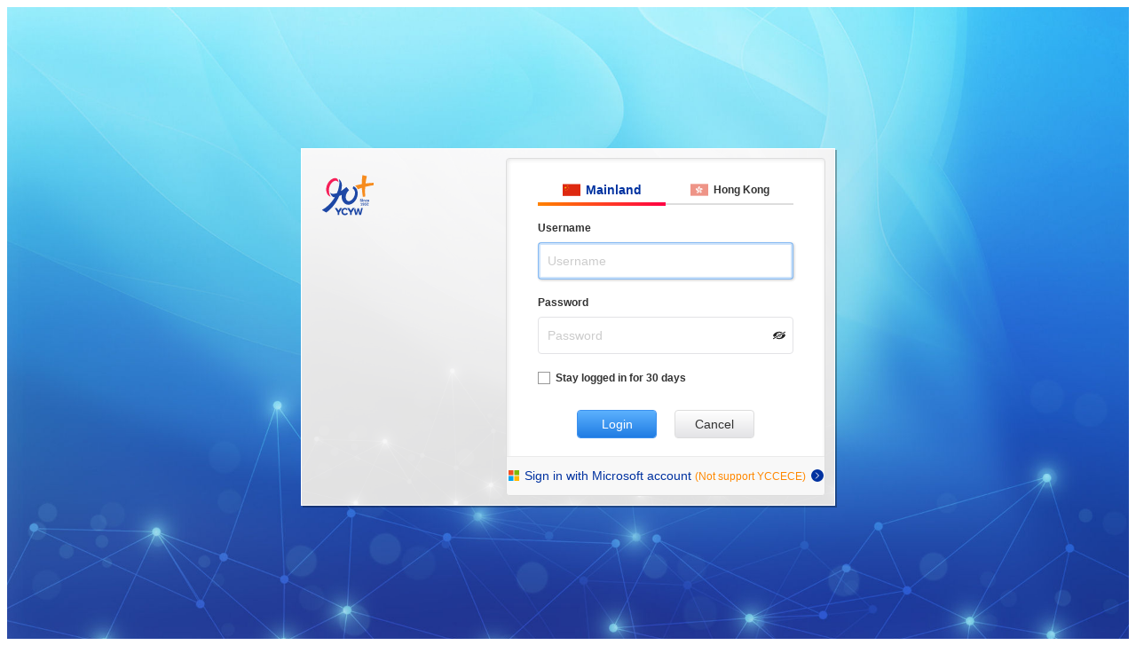

--- FILE ---
content_type: text/html; charset=utf-8
request_url: https://oidc.ycyw.com/Account/Login?ReturnUrl=%2Fconnect%2Fauthorize%2Fcallback%3Fclient_id%3DBot2%26redirect_uri%3Dhttps%253A%252F%252Fai.ycyw.com%252Fsignin-oidc%26response_type%3Dcode%26scope%3Dopenid%2520profile%26code_challenge%3D8brXZzJ9Kr2g8HW2ll2_Akfew7QYbRNzk165O4fVcPw%26code_challenge_method%3DS256%26response_mode%3Dform_post%26nonce%3D639043333905652941.bwHej8L%252FVkqGwcc%252FltELhw%253D%253D%26state%3DCfDJ8JSmakt7MrxJiOAZnhAnpIturKZbD0qZ7OHamumBWkVgeTLVrP66UTyk-xk9R8EuTms4b3BhHCtgGCXvl1pJY09uoyilH6DgVKAh-vvzv905mOHjD8WVwm5fAzTcsD-6SdCh0gfVPdrOgPLqB8UN0Isbj8sjsCTxZwUSopqUkzFzem_2baQdI23erGTlqlFgQ-XWMaw9-RpuYQJf7i1wAY9uh9Pjv8UhHa5V4wO9LrpoPcquMMOYHw3adunzUjg1chfj5wGOWIXmFLC_LAds-mOXG3SSqboiEnr1cKaEjSHaiK_CK5OxHhZBTWVqAZW1jw7vWoAv2S3JrYQBMdW4XvD_l8oCiq_c8o04VX4ZnRQ_moGMDefzFeH8dQmlk4zIUw%26x-client-SKU%3DID_NET8_0%26x-client-ver%3D7.1.2.0
body_size: 3136
content:

<!DOCTYPE html>
<html>
<head>
    <meta charset="utf-8" />
    <meta name="viewport" content="width=device-width, initial-scale=1, maximum-scale=1.0, viewport-fit=cover" />
    <meta http-equiv="X-UA-Compatible" content="IE=edge" />
    <meta name="applicable-device" content="pc,mobile">
    <title>Sign in</title>
    <link rel="stylesheet" href="/css/login.css?v=9E8Wl-gOVXT04jNt33nU9UjFZ6am1VSBJwvWYsmQQFY" />
</head>
<body class="general">
    <div class="page-wrap">
        <div class="login-page">
            <div class="lead">
                <div class="logo">
                    <img src='/Images/logo90.svg' />
                </div>
            </div>
            <div class="form-card-wrap">
                    <div class="card">
                        <div class="card-body">
                            <form id="login-form" action="" method="post">
                                <input type="hidden" id="LoginReturnUrl" name="ReturnUrl" value="/connect/authorize/callback?client_id=Bot2&amp;redirect_uri=https%3A%2F%2Fai.ycyw.com%2Fsignin-oidc&amp;response_type=code&amp;scope=openid%20profile&amp;code_challenge=8brXZzJ9Kr2g8HW2ll2_Akfew7QYbRNzk165O4fVcPw&amp;code_challenge_method=S256&amp;response_mode=form_post&amp;nonce=639043333905652941.bwHej8L%2FVkqGwcc%2FltELhw%3D%3D&amp;state=[base64]&amp;x-client-SKU=ID_NET8_0&amp;x-client-ver=7.1.2.0" />
                                <input type="hidden" data-val="true" data-val-required="The RequestId field is required." id="RequestId" name="RequestId" value="67ecce2f3c814b059395144d0b52ede4" />
                                    <div class="regions ">
                                            <div class="regions-item">
                                                <label>
                                                    <input type="radio" value="CN" id="regionCN" data-val="true" data-val-required="The Region field is required." name="Region" />
                                                    <span>
                                                        <span class="regions-icon"><img src="/Images/CN.svg" /></span>
                                                        <span class="regions-text">Mainland</span>
                                                    </span>
                                                </label>
                                            </div>
                                            <div class="regions-item">
                                                <label>
                                                    <input type="radio" value="HK" id="regionHK" name="Region" />
                                                    <span>
                                                        <span class="regions-icon"><img src="/Images/HK.svg" /></span>
                                                        <span class="regions-text">Hong Kong</span>
                                                    </span>
                                                </label>
                                            </div>
                                    </div>
                                <div class="form-group">
                                    <label for="UserName">Username</label>
                                    <div class="form-control">
                                        <input placeholder="Username" autofocus type="text" data-val="true" data-val-required="The UserName field is required." id="UserName" name="UserName" value="">
                                    </div>
                                </div>
                                <div class="form-group">
                                    <label for="Password">Password</label>
                                    <div class="form-control">
                                        <input type="password" placeholder="Password" autocomplete="off" data-val="true" data-val-required="The Password field is required." id="Password" name="Password">
                                        <button type="button" class="psw-reveal" id="togglePassword">
                                            <svg width="30" height="30">
                                                <use href="#Eye-close"></use>
                                            </svg>
                                        </button>
                                    </div>
                                </div>
                                
                                    <div class="form-group">
                                        <label style="display:none;">Login validity period</label>
                                        <div class="form-check">
                                            <label class="form-check-label">
                                                <input type="checkbox" name="RememberDuration" value="3" />
                                                <span data-content="1 Month">Stay logged in for 30 days</span>
                                            </label>
                                        </div>
                                    </div>
                                <div class="btn-bar">
                                    <button class="btn btn-primary _login" name="button" value="login">
                                        <div class="btn-icon icon-spin">
                                            <svg xmlns="http://www.w3.org/2000/svg" viewBox="0 0 200 200" width="128" height="128">
                                                <g fill="currentColor">
                                                <path d="m155,30c2.8,0,5,2.2,5,5s-2.2,5-5,5h0c-2.8,0-5-2.2-5-5s2.2-5,5-5Z"></path>
                                                <path d="m177.9,52.1c5.5,0,10,4.5,10,10s-4.5,10-10,10h0c-5.5,0-10-4.5-10-10s4.4-10,10-10Z" opacity=".85"></path>
                                                <path d="m185,93.2c8.3,0,15,6.7,15,15s-6.7,15-15,15h0c-8.3,0-15-6.7-15-15s6.7-15,15-15Z" opacity=".7"></path>
                                                <path d="m163.2,135c11,0,20,8.9,20,20s-8.9,20-20,20h0c-11,0-20-9-20-20s9-20,20-20Z" opacity=".55"></path>
                                                <path d="m110,160c11,0,20,8.9,20,20s-8.9,20-20,20h0c-11,0-20-9-20-20s9-20,20-20Z" opacity=".4"></path>
                                                <path opacity=".25" d="M47.4 130A25 25 0 1 0 47.4 180A25 25 0 1 0 47.4 130Z"></path>
                                                <path opacity=".1" d="M25 60A25 25 0 1 0 25 110A25 25 0 1 0 25 60Z"></path>
                                                <path opacity=".05" d="M80 0A30 30 0 1 0 80 60A30 30 0 1 0 80 0Z"></path>
                                                </g>
                                            </svg>
                                        </div>
                                        <span class="btn-text">Login</span>
                                    </button>
                                    <button class="btn" name="button" value="cancel">
                                        <span class="btn-text">Cancel</span>
                                     </button>
                                </div>
                            <input name="__RequestVerificationToken" type="hidden" value="CfDJ8FGZeI1KdCBCkTmkEm-lSXMlnfZIrAUoS1sSOjaxcuGLpERDv-mRR6mCPwQvX-m0xo3bse03vhRz-__qwRtLGSPjeNi-fRM9huMcNTmvt6sj_a74t1LYOnkfkduXn_-GHUxPZpQlqb_kTGYJAFkLf4s" /></form>
                        </div>
                    </div>
                    <div class="link-btn_wrap">
                            <form id="microsoft-form" method="get" action="/Account/Microsoft">
                                <input type="hidden" id="MicrosoftReturnUrl" name="ReturnUrl" value="/connect/authorize/callback?client_id=Bot2&amp;redirect_uri=https%3A%2F%2Fai.ycyw.com%2Fsignin-oidc&amp;response_type=code&amp;scope=openid%20profile&amp;code_challenge=8brXZzJ9Kr2g8HW2ll2_Akfew7QYbRNzk165O4fVcPw&amp;code_challenge_method=S256&amp;response_mode=form_post&amp;nonce=639043333905652941.bwHej8L%2FVkqGwcc%2FltELhw%3D%3D&amp;state=[base64]&amp;x-client-SKU=ID_NET8_0&amp;x-client-ver=7.1.2.0" />
                                <input type="hidden" id="MicrosoftRememberDuration" data-val="true" data-val-required="The RememberDuration field is required." name="RememberDuration" value="Session" />
                                <button type="submit" class="link-btn">
                                    <span class="img-icon">
                                        <svg id="ms-logo" data-name="Microsoft Logo" xmlns="http://www.w3.org/2000/svg" width="24" height="24" viewBox="0 0 24 24">
                                            <rect y="0" width="11" height="11" fill="#f25022" stroke-width="0" />
                                            <rect x="13" width="11" height="11" fill="#7fba00" stroke-width="0" />
                                            <rect y="13" width="11" height="11" fill="#00a4ef" stroke-width="0" />
                                            <rect x="13" y="13" width="11" height="11" fill="#ffb900" stroke-width="0" />
                                        </svg>
                                    </span>
                                    <span class="link-btn_text">
                                        <span>Sign in with Microsoft account</span>
                                        <span class="tips">(Not support YCCECE)</span>
                                    </span>
                                    
                                    <span class="link-btn_icon"></span>
                                </button>
                            </form>
                    </div>

            </div>
        </div>
    </div>
    <div class="icon-container">
        <svg xmlns="http://www.w3.org/2000/svg">
            <symbol id="Eye-open" viewBox="0 0 30 30" fill="currentColor">
                <path d="M15,6c-6.51,0-12.4,3.53-15,9,2.6,5.47,8.49,9,15,9s12.4-3.53,15-9c-2.6-5.47-8.49-9-15-9ZM15,21.5c-3.59,0-6.5-2.91-6.5-6.5s2.91-6.5,6.5-6.5,6.5,2.91,6.5,6.5-2.91,6.5-6.5,6.5Z" />
                <circle cx="15" cy="15" r="4" />
            </symbol>
            <symbol id="Eye-close" viewBox="0 0 30 30" fill="currentColor">
                <path d="M15,11c-1.97,0-3.59,1.42-3.93,3.29l5.33-3.03c-.44-.17-.91-.27-1.41-.27Z" />
                <path d="M15,19c1.97,0,3.59-1.42,3.93-3.29l-5.33,3.03c.44.17.91.27,1.41.27Z" />
                <path d="M8.5,15c0-3.59,2.91-6.5,6.5-6.5,1.48,0,2.84.5,3.93,1.33l3.7-2.1c-2.31-1.11-4.91-1.74-7.63-1.74C8.49,6,2.6,9.53,0,15c.71,1.48,1.66,2.82,2.8,3.99l5.74-3.26c-.03-.24-.04-.48-.04-.73Z" />
                <path d="M21.5,15c0,3.59-2.91,6.5-6.5,6.5-1.48,0-2.84-.5-3.93-1.33l-3.7,2.1c2.31,1.11,4.91,1.74,7.63,1.74,6.51,0,12.4-3.53,15-9-.71-1.48-1.66-2.82-2.8-3.99l-5.74,3.26c.03.24.04.48.04.73Z" />
                <path d="M29.88,6.56c-.27-.52-.88-.71-1.37-.43L.53,22c-.24.13-.41.36-.49.63-.08.27-.05.56.08.81.18.36.53.56.89.56.16,0,.33-.04.48-.13l27.97-15.87c.24-.13.41-.36.49-.63.08-.27.05-.56-.08-.81h0Z" />
            </symbol>
        </svg>
    </div>
    <script src="/js/login.js?v=6Bt9qyKyB2Zf9zCScr2F1WwXmRc1pcW94qJ8M3MTj34"></script>
</body>
</html>


--- FILE ---
content_type: text/css
request_url: https://oidc.ycyw.com/css/login.css?v=9E8Wl-gOVXT04jNt33nU9UjFZ6am1VSBJwvWYsmQQFY
body_size: 5154
content:
@charset "UTF-8";
/*, "Songti", "Songti SC", "Songti TC"*/
*:not(ul, ol, li) {
  margin: 0;
  padding: 0;
  box-sizing: border-box;
}

html, body {
  height: 100%;
}
html, html table, html input, html select, html button, html textarea, html pre, body, body table, body input, body select, body button, body textarea, body pre {
  font-family: "Open Sans", "Segoe UI", SegoeUI, "Helvetica Neue", "Helvetica", Tahoma, sans-serif, monospace, "Microsoft YaHei", "微软雅黑", "Noto Sans SC", SimHei, "黑体";
  font-size: 14px;
  line-height: 1.6em;
  color: #555;
}

img {
  border: 0;
}

/**** 清除 Input 默认样式 ****/
input:-webkit-autofill, input:-webkit-credentials-auto-fill-button, input:-webkit-credentials-autofill-button {
  -webkit-box-shadow: 0 0 0px 1000px white inset !important;
  display: none !important;
  visibility: hidden;
  pointer-events: none;
  position: absolute;
  right: 0;
}
input[type=date], input[type=time] {
  -webkit-appearance: textfield;
  -moz-appearance: textfield;
}

input, button, textarea {
  appearance: none;
  -moz-appearance: none;
  -webkit-appearance: none;
  outline: none;
}

::-webkit-input-placeholder {
  color: #ccc;
}
::-webkit-input-placeholder:focus {
  color: transparent;
}
::-webkit-input-placeholder:disabled {
  color: transparent;
}

::-moz-placeholder {
  color: #ccc;
}
::-moz-placeholder:focus {
  color: transparent;
}
::-moz-placeholder:disabled {
  color: transparent;
}

:-ms-input-placeholder {
  color: #ccc;
}
:-ms-input-placeholder:focus {
  color: transparent;
}
:-ms-input-placeholder:disabled {
  color: transparent;
}

::-ms-reveal {
  display: none;
}

input, button, select, textarea, a {
  outline: none;
}

input[type=radio] {
  vertical-align: -10% !important;
  margin: 0 5px 0 0;
  position: absolute;
  clip: rect(0, 0, 0, 0);
}
input[type=radio] + label, input[type=radio] + span {
  display: inline-block;
  margin-right: 15px;
  position: relative;
  padding-left: 20px;
}
input[type=radio] + label::before, input[type=radio] + span::before {
  content: "";
  display: inline-block;
  vertical-align: middle;
  width: 14px;
  height: 14px;
  border-radius: 50%;
  border: 1px #999 solid;
  background-color: #fff;
  box-sizing: border-box;
  position: absolute;
  left: 0;
  top: 0.4em;
}
input[type=radio]:checked + label::before, input[type=radio]:checked + span::before {
  background-color: #3f9bff;
  border-color: #3f9bff;
  background-clip: content-box;
  padding: 3px;
}
input[type=radio]:not(:disabled) + label:hover::before, input[type=radio]:not(:disabled) + span:hover::before {
  box-shadow: 0 0 6px #3f9bff;
  border-color: #3f9bff;
}

input[type=checkbox] {
  vertical-align: -10% !important;
  margin: 0 5px 0 0;
  position: absolute;
  clip: rect(0, 0, 0, 0);
}
input[type=checkbox] + label, input[type=checkbox] + span {
  display: inline-block;
  margin-right: 15px;
  position: relative;
  padding-left: 20px;
}
input[type=checkbox] + label::before, input[type=checkbox] + span::before {
  content: "";
  display: inline-block;
  vertical-align: middle;
  width: 14px;
  height: 14px;
  border-radius: 0;
  border: 1px #999 solid;
  background-color: #fff;
  box-sizing: border-box;
  position: absolute;
  left: 0;
  top: 0.4em;
}
input[type=checkbox]:checked + label::before, input[type=checkbox]:checked + span::before {
  background-color: #3f9bff;
  border-color: #3f9bff;
  background-clip: content-box;
  padding: 2px;
}
input[type=checkbox]:not(:disabled) + label:hover::before, input[type=checkbox]:not(:disabled) + span:hover::before {
  box-shadow: 0 0 6px #3f9bff;
  border-color: #3f9bff;
}

p input[type=checkbox] + label::before {
  top: 0.4em;
}

.btn {
  display: inline-flex;
  align-items: center;
  justify-content: center;
  gap: 8px;
  border: 1px solid #ddd;
  border-radius: var(--border-radius);
  box-sizing: border-box;
  padding: 0 1.5em;
  margin: 0 8px;
  height: 32px;
  line-height: 30px;
  min-width: 90px;
  vertical-align: middle;
  text-align: center;
  text-decoration: none;
  color: #333;
  white-space: nowrap;
  cursor: pointer;
  position: relative;
  transition: all 0.15s ease-in-out;
  background-color: #fff;
  background-clip: padding-box;
  background-image: linear-gradient(to bottom, #fff, #e3e3e6);
}
.btn .btn-icon {
  width: 16px;
  height: 16px;
}
.btn .btn-icon svg {
  display: block;
  width: 100%;
  height: 100%;
}
.btn .btn-icon.icon-spin {
  animation: icon-spin 2s infinite linear;
}
.btn:hover {
  color: #0032a0;
  border-color: #a6d0e5;
  background-image: linear-gradient(to bottom, #fff, #ecfaff);
}
.btn-primary, .btn-success, .btn-warn {
  color: #fff;
  border-width: 1px;
}
.btn-primary:hover, .btn-success:hover, .btn-warn:hover {
  color: #fff;
}
.btn-primary {
  border-color: #3b90ef;
  background-image: linear-gradient(to bottom, #5cb1fe, #1f7ce3);
}
.btn-primary:hover {
  border-color: #126ce7;
  background-image: linear-gradient(to bottom, #489de9, #106ed6);
}
.btn-success {
  border-color: #6dc329;
  background-image: linear-gradient(to bottom, #7ee230, #4aa603);
}
.btn-success:hover {
  background-image: linear-gradient(to bottom, #9be95e, #61AE24);
}
.btn-warn {
  border-color: #c61616;
  background-image: linear-gradient(to bottom, #ff5050, #bf0000);
}
.btn-warn:hover {
  border-color: #df0909;
  background-image: linear-gradient(to bottom, #ff8585, #df0909);
}
.btn input + label, .btn label > input + span {
  margin-right: 0;
}
.btn[disabled], .btn.disabled {
  opacity: 0.5;
  pointer-events: none;
}

@-webkit-keyframes icon-spin {
  0% {
    -webkit-transform: rotate(0deg);
    transform: rotate(0deg);
  }
  100% {
    -webkit-transform: rotate(359deg);
    transform: rotate(359deg);
  }
}
.margin-r0 input + label,
.margin-r0 label > input + span,
.margin-r0 input + label.margin-r0,
.margin-r0 label.margin-r0 > input + span {
  margin-right: 0;
}

input[type=hidden] + label {
  margin: 0;
  padding-left: 0;
}

td > label:last-child,
td > span:last-child > label:last-child {
  margin-right: 0;
}

.icon-container, #icon-container {
  position: absolute;
  width: 0;
  height: 0;
  left: -100%;
  top: -100%;
  display: none;
  pointer-events: none;
}

:root {
  --page-bg: url(/images/login-page-bg.jpg);
  --gmis-page-bg: url(/images/gmis/login-page-bg.jpg);
  --ai-page-bg: url(/images/ai/login-page-bg.jpg);
  --border-radius:4px;
}

.img-icon svg {
  display: block;
  width: 100%;
  height: 100%;
}

body[class*=gmis] .page-wrap .login-page .regions-icon img, body[class*=gmis] .page-wrap .login-page .lead .logo img, body[class*=gmis] .page-wrap .login-page .form-card-wrap .logo img, body[class=ai] .page-wrap .login-page .regions-icon img, body[class=ai] .page-wrap .login-page .lead .logo img, body[class=ai] .page-wrap .regions-icon img, body[class=general] .page-wrap .login-page .regions-icon img, body[class=general] .page-wrap .login-page .lead .logo img {
  display: block;
  width: auto;
  height: 100%;
}

.link-btn.disabled, .link-btn[disabled] {
  color: rgba(102, 102, 102, 0.6);
  cursor: default;
}
.link-btn.disabled .link-btn_icon, .link-btn[disabled] .link-btn_icon {
  background-color: rgba(102, 102, 102, 0.3) !important;
}
.link-btn.disabled .link-btn_icon_.left:after, .link-btn[disabled] .link-btn_icon_.left:after {
  transform: translate(-50%, -50%) !important;
}
.link-btn.disabled .link-btn_icon::before, .link-btn[disabled] .link-btn_icon::before {
  display: none;
}
.link-btn.disabled:hover .link-btn_icon::after, .link-btn[disabled]:hover .link-btn_icon::after {
  transform: translate(-50%, -50%);
}

body[class=general] .page-wrap {
  width: 100%;
  min-width: 1200px;
  height: 100%;
  min-height: 650px;
  position: relative;
  background-repeat: no-repeat;
  background-position: left;
  background-size: cover;
  background-image: var(--page-bg);
  display: flex;
  align-items: center;
  justify-content: center;
}
body[class=general] .page-wrap .login-page::after {
  background-image: var(--page-bg);
}
@media (min-width: 768px) and (max-width: 1024px) {
  body[class=general] .page-wrap {
    width: 100%;
    min-width: unset;
    height: 100%;
    min-height: unset;
    background-position: center;
    overflow: hidden;
  }
}
@media (max-width: 767px) {
  body[class=general] .page-wrap {
    width: 100%;
    min-width: unset;
    height: 100%;
    min-height: unset;
    background-position: center;
    display: block;
  }
}
body[class=general] .page-wrap .login-page {
  width: 600px;
  min-height: 400px;
  max-height: 600px;
  border: 1px #fff solid;
  box-shadow: 2px 2px 0 rgba(0, 0, 0, 0.3);
  display: flex;
  align-items: stretch;
  overflow: hidden;
  background-color: #fff;
  position: relative;
}
body[class=general] .page-wrap .login-page::after {
  content: "";
  position: absolute;
  top: 0;
  right: 0;
  bottom: 0;
  left: 0;
  background-color: #e3e3e6;
  background-position: left bottom;
  background-repeat: no-repeat;
  background-size: auto 100%;
  background-blend-mode: luminosity;
  opacity: 0.15;
}
@media (min-width: 768px) and (max-width: 1024px) {
  body[class=general] .page-wrap .login-page {
    width: 60%;
    height: auto;
    min-height: 500px;
    max-height: 750px;
    position: relative;
    left: unset;
    top: unset;
    right: unset;
    bottom: unset;
    margin: 0 auto;
    display: flex;
    flex-direction: column;
    background: #fff;
    overflow: hidden;
  }
}
@media (max-width: 767px) {
  body[class=general] .page-wrap .login-page {
    width: auto;
    height: auto;
    min-height: unset;
    max-height: unset;
    position: absolute;
    left: 15px;
    top: 20px;
    right: 15px;
    bottom: 20px;
    margin: 0;
    display: flex;
    flex-direction: column;
    border-radius: 6px;
    border: none;
    background: #fff;
    box-shadow: 1px 1px 0 rgba(0, 0, 0, 0.2);
    overflow: hidden;
  }
}
body[class=general] .page-wrap .login-page .lead {
  width: 180px;
  padding: 20px;
  position: relative;
  background-color: #fff;
}
body[class=general] .page-wrap .login-page .lead .logo {
  height: 64px;
}
@media (min-width: 768px) and (max-width: 1024px) {
  body[class=general] .page-wrap .login-page .lead {
    width: 100%;
    padding: 15px 20px;
  }
  body[class=general] .page-wrap .login-page .lead::after {
    background-size: cover;
    opacity: 0.05;
  }
  body[class=general] .page-wrap .login-page .lead .logo {
    height: 60px;
  }
}
@media (max-width: 767px) {
  body[class=general] .page-wrap .login-page .lead {
    width: 100%;
    padding: 10px 20px;
  }
  body[class=general] .page-wrap .login-page .lead::after {
    background-size: cover;
    opacity: 0.05;
  }
  body[class=general] .page-wrap .login-page .lead .logo {
    height: 46px;
  }
}
body[class=general] .page-wrap .login-page .form-card-wrap {
  flex: 1 0 0%;
  display: flex;
  flex-direction: column;
  position: relative;
  z-index: 100;
  background: #fff;
  margin: 10px;
  border: 1px #ddd solid;
  box-shadow: 1px 1px 5px rgba(0, 0, 0, 0.1) inset;
  border-radius: var(--border-radius);
}
body[class=general] .page-wrap .login-page .form-card-wrap .card {
  flex: 1 0 0%;
  padding: 20px 35px;
  overflow: auto;
}
body[class=general] .page-wrap .login-page .regions {
  display: flex;
  flex-wrap: wrap;
  margin-bottom: 15px;
}
body[class=general] .page-wrap .login-page .regions.disabled {
  pointer-events: none;
  display: none;
}
body[class=general] .page-wrap .login-page .regions.disabled input:not(:checked) + span > * {
  opacity: 0.5;
}
body[class=general] .page-wrap .login-page .regions-item {
  flex: 0 0 50%;
  background-color: #fff;
}
body[class=general] .page-wrap .login-page .regions-item label > input, body[class=general] .page-wrap .login-page .regions-item label > span::before {
  display: none !important;
}
body[class=general] .page-wrap .login-page .regions-item label > span {
  display: flex;
}
body[class=general] .page-wrap .login-page .regions-item label > input + span {
  height: 32px;
  box-sizing: border-box;
  padding: 0 10px;
  border-bottom: 2px #ddd solid;
  color: #333;
  font-weight: bold;
  cursor: pointer;
  margin: 0;
  display: flex;
  align-items: center;
  justify-content: center;
  position: relative;
}
body[class=general] .page-wrap .login-page .regions-item label > input + span:hover {
  color: #0032a0;
}
body[class=general] .page-wrap .login-page .regions-item label > input:checked + span {
  font-size: 1.2em;
  color: #0032a0;
}
body[class=general] .page-wrap .login-page .regions-item label > input:checked + span::after {
  content: "";
  position: absolute;
  height: 4px;
  left: 0;
  right: 0;
  bottom: -3px;
  background-image: linear-gradient(to right, #ff8200, #ff0044);
}
body[class=general] .page-wrap .login-page .regions-item label > input:checked + span .regions-icon {
  opacity: 1;
}
body[class=general] .page-wrap .login-page .regions-item:last-child {
  margin-inline-end: 0;
}
body[class=general] .page-wrap .login-page .regions-icon {
  height: 20px;
  margin-right: 6px;
  opacity: 0.5;
}
body[class=general] .page-wrap .login-page .regions-text {
  font-size: 0.85em;
}

body[class=ai] .page-wrap {
  width: 100%;
  min-width: 1200px;
  height: 100%;
  min-height: 650px;
  position: relative;
  background-repeat: no-repeat;
  background-position: left;
  background-size: cover;
  background-image: var(--ai-page-bg);
  display: flex;
  align-items: center;
  justify-content: center;
}
body[class=ai] .page-wrap .login-page::after {
  background-image: var(--ai-page-bg);
}
@media (min-width: 768px) and (max-width: 1024px) {
  body[class=ai] .page-wrap {
    width: 100%;
    min-width: unset;
    height: 100%;
    min-height: unset;
    background-position: center;
    overflow: hidden;
  }
}
@media (max-width: 767px) {
  body[class=ai] .page-wrap {
    width: 100%;
    min-width: unset;
    height: 100%;
    min-height: unset;
    background-position: center;
    display: block;
  }
}
body[class=ai] .page-wrap .regions {
  display: flex;
  flex-wrap: wrap;
  margin-bottom: 15px;
}
body[class=ai] .page-wrap .regions.disabled {
  pointer-events: none;
  display: none;
}
body[class=ai] .page-wrap .regions.disabled input:not(:checked) + span > * {
  opacity: 0.5;
}
body[class=ai] .page-wrap .regions-item {
  flex: 0 0 50%;
  background-color: #fff;
}
body[class=ai] .page-wrap .regions-item label > input, body[class=ai] .page-wrap .regions-item label > span::before {
  display: none !important;
}
body[class=ai] .page-wrap .regions-item label > span {
  display: flex;
}
body[class=ai] .page-wrap .regions-item label > input + span {
  height: 32px;
  box-sizing: border-box;
  padding: 0 10px;
  border-bottom: 2px #ddd solid;
  color: #333;
  font-weight: bold;
  cursor: pointer;
  margin: 0;
  display: flex;
  align-items: center;
  justify-content: center;
  position: relative;
}
body[class=ai] .page-wrap .regions-item label > input + span:hover {
  color: #0032a0;
}
body[class=ai] .page-wrap .regions-item label > input:checked + span {
  font-size: 1.2em;
  color: #0032a0;
}
body[class=ai] .page-wrap .regions-item label > input:checked + span::after {
  content: "";
  position: absolute;
  height: 4px;
  left: 0;
  right: 0;
  bottom: -3px;
  background-image: linear-gradient(to right, #ff8200, #ff0044);
}
body[class=ai] .page-wrap .regions-item label > input:checked + span .regions-icon {
  opacity: 1;
}
body[class=ai] .page-wrap .regions-item:last-child {
  margin-inline-end: 0;
}
body[class=ai] .page-wrap .regions-icon {
  height: 20px;
  margin-right: 6px;
  opacity: 0.5;
}
body[class=ai] .page-wrap .regions-text {
  font-size: 0.85em;
}
body[class=ai] .page-wrap .login-page {
  width: 600px;
  min-height: 400px;
  max-height: 600px;
  border: 1px #fff solid;
  box-shadow: 2px 2px 0 rgba(0, 0, 0, 0.3);
  display: flex;
  align-items: stretch;
  overflow: hidden;
  background-color: #fff;
  position: relative;
}
body[class=ai] .page-wrap .login-page::after {
  content: "";
  position: absolute;
  top: 0;
  right: 0;
  bottom: 0;
  left: 0;
  background-color: #e3e3e6;
  background-position: left bottom;
  background-repeat: no-repeat;
  background-size: auto 100%;
  background-blend-mode: luminosity;
  opacity: 0.15;
}
@media (min-width: 768px) and (max-width: 1024px) {
  body[class=ai] .page-wrap .login-page {
    width: 60%;
    height: auto;
    min-height: 500px;
    max-height: 750px;
    position: relative;
    left: unset;
    top: unset;
    right: unset;
    bottom: unset;
    margin: 0 auto;
    display: flex;
    flex-direction: column;
    background: #fff;
    overflow: hidden;
  }
}
@media (max-width: 767px) {
  body[class=ai] .page-wrap .login-page {
    width: auto;
    height: auto;
    min-height: unset;
    max-height: unset;
    position: absolute;
    left: 15px;
    top: 20px;
    right: 15px;
    bottom: 20px;
    margin: 0;
    display: flex;
    flex-direction: column;
    border-radius: 6px;
    border: none;
    background: #fff;
    box-shadow: 1px 1px 0 rgba(0, 0, 0, 0.2);
    overflow: hidden;
  }
}
body[class=ai] .page-wrap .login-page .lead {
  width: 180px;
  padding: 20px;
  position: relative;
  background-color: #fff;
}
body[class=ai] .page-wrap .login-page .lead .logo {
  height: 64px;
}
@media (min-width: 768px) and (max-width: 1024px) {
  body[class=ai] .page-wrap .login-page .lead {
    width: 100%;
    padding: 15px 20px;
  }
  body[class=ai] .page-wrap .login-page .lead::after {
    background-size: cover;
    opacity: 0.05;
  }
  body[class=ai] .page-wrap .login-page .lead .logo {
    height: 60px;
  }
}
@media (max-width: 767px) {
  body[class=ai] .page-wrap .login-page .lead {
    width: 100%;
    padding: 10px 20px;
  }
  body[class=ai] .page-wrap .login-page .lead::after {
    background-size: cover;
    opacity: 0.05;
  }
  body[class=ai] .page-wrap .login-page .lead .logo {
    height: 46px;
  }
}
body[class=ai] .page-wrap .login-page .form-card-wrap {
  flex: 1 0 0%;
  display: flex;
  flex-direction: column;
  position: relative;
  z-index: 100;
  background: #fff;
  margin: 10px;
  border: 1px #ddd solid;
  box-shadow: 1px 1px 5px rgba(0, 0, 0, 0.1) inset;
  border-radius: var(--border-radius);
}
body[class=ai] .page-wrap .login-page .form-card-wrap .card {
  flex: 1 0 0%;
  padding: 20px 35px;
  overflow: auto;
}
body[class=ai] .page-wrap .login-page .regions {
  display: flex;
  flex-wrap: wrap;
  margin-bottom: 15px;
}
body[class=ai] .page-wrap .login-page .regions.disabled {
  pointer-events: none;
  display: none;
}
body[class=ai] .page-wrap .login-page .regions.disabled input:not(:checked) + span > * {
  opacity: 0.5;
}
body[class=ai] .page-wrap .login-page .regions-item {
  flex: 0 0 50%;
  background-color: #fff;
}
body[class=ai] .page-wrap .login-page .regions-item label > input, body[class=ai] .page-wrap .login-page .regions-item label > span::before {
  display: none !important;
}
body[class=ai] .page-wrap .login-page .regions-item label > span {
  display: flex;
}
body[class=ai] .page-wrap .login-page .regions-item label > input + span {
  height: 32px;
  box-sizing: border-box;
  padding: 0 10px;
  border-bottom: 2px #ddd solid;
  color: #333;
  font-weight: bold;
  cursor: pointer;
  margin: 0;
  display: flex;
  align-items: center;
  justify-content: center;
  position: relative;
}
body[class=ai] .page-wrap .login-page .regions-item label > input + span:hover {
  color: #0032a0;
}
body[class=ai] .page-wrap .login-page .regions-item label > input:checked + span {
  font-size: 1.2em;
  color: #0032a0;
}
body[class=ai] .page-wrap .login-page .regions-item label > input:checked + span::after {
  content: "";
  position: absolute;
  height: 4px;
  left: 0;
  right: 0;
  bottom: -3px;
  background-image: linear-gradient(to right, #ff8200, #ff0044);
}
body[class=ai] .page-wrap .login-page .regions-item label > input:checked + span .regions-icon {
  opacity: 1;
}
body[class=ai] .page-wrap .login-page .regions-item:last-child {
  margin-inline-end: 0;
}
body[class=ai] .page-wrap .login-page .regions-icon {
  height: 20px;
  margin-right: 6px;
  opacity: 0.5;
}
body[class=ai] .page-wrap .login-page .regions-text {
  font-size: 0.85em;
}

body[class*=gmis] .page-wrap {
  width: 100%;
  min-width: 1200px;
  height: 100%;
  min-height: 650px;
  position: relative;
  background-repeat: no-repeat;
  background-position: left;
  background-size: cover;
  background-image: var(--gmis-page-bg);
  display: flex;
  align-items: center;
  justify-content: center;
  background-position: right;
}
body[class*=gmis] .page-wrap .login-page::after {
  background-image: var(--gmis-page-bg);
}
@media (min-width: 768px) and (max-width: 1024px) {
  body[class*=gmis] .page-wrap {
    width: 100%;
    min-width: unset;
    height: 100%;
    min-height: unset;
    background-position: center;
    overflow: hidden;
  }
}
@media (max-width: 767px) {
  body[class*=gmis] .page-wrap {
    width: 100%;
    min-width: unset;
    height: 100%;
    min-height: unset;
    background-position: center;
    display: block;
  }
}
@media (min-width: 1024px) and (orientation: landscape) {
  body[class*=gmis] .page-wrap {
    justify-content: flex-start;
  }
}
@media (min-width: 768px) and (max-width: 1024px) {
  body[class*=gmis] .page-wrap {
    background-position: right bottom;
  }
}
@media (max-width: 767px) {
  body[class*=gmis] .page-wrap {
    background-position: right bottom;
  }
}
body[class*=gmis] .page-wrap .login-page {
  width: auto;
  min-width: 400px;
  max-width: unset;
  height: 100%;
  padding: 30px;
  min-height: unset;
  max-height: unset;
  aspect-ratio: 8/9;
  border: none;
  box-shadow: none;
  display: flex;
  flex-direction: column;
  justify-content: center;
  align-items: center;
  overflow: hidden;
  background-color: transparent;
  background-image: url(/Images/form-bg.png);
  background-position: right 0;
  background-repeat: no-repeat;
  background-size: auto 100%;
  position: relative;
}
body[class*=gmis] .page-wrap .login-page::after {
  content: "";
  position: absolute;
  width: calc(100% - 80px);
  height: 40px;
  left: 0;
  bottom: 30px;
  background-image: url(../images/school-logo_72x72_ycyw-90.svg);
  background-position: center;
  background-repeat: no-repeat;
  background-size: auto 100%;
}
body[class*=gmis] .page-wrap .login-page .lead, body[class*=gmis] .page-wrap .login-page .form-card-wrap {
  width: 80%;
  max-width: 400px;
  min-width: 280px;
  margin-right: 80px;
}
body[class*=gmis] .page-wrap .login-page .lead .logo, body[class*=gmis] .page-wrap .login-page .form-card-wrap .logo {
  height: 32px;
}
body[class*=gmis] .page-wrap .login-page .lead {
  margin-bottom: 40px;
}
@media (min-width: 768px) and (max-width: 1024px) {
  body[class*=gmis] .page-wrap .login-page {
    width: 100%;
    padding: 0;
    background-image: none;
    background-color: rgba(255, 255, 255, 0.9);
  }
  body[class*=gmis] .page-wrap .login-page .lead, body[class*=gmis] .page-wrap .login-page .form-card-wrap {
    width: 100%;
    max-width: 400px;
    margin-right: 0;
  }
}
@media (max-width: 767px) {
  body[class*=gmis] .page-wrap .login-page {
    background-image: none;
    background-color: rgba(255, 255, 255, 0.9);
    width: 100%;
    min-width: unset;
    height: 100%;
    min-height: unset;
    background-position: center;
  }
  body[class*=gmis] .page-wrap .login-page::after {
    width: 100%;
    background-size: 60% auto;
  }
  body[class*=gmis] .page-wrap .login-page .lead, body[class*=gmis] .page-wrap .login-page .form-card-wrap {
    width: 100%;
    max-width: 300px;
    margin-right: 0;
  }
}
body[class*=gmis] .page-wrap .login-page .regions {
  display: flex;
  flex-wrap: wrap;
  margin-bottom: 15px;
}
body[class*=gmis] .page-wrap .login-page .regions.disabled {
  pointer-events: none;
  display: none;
}
body[class*=gmis] .page-wrap .login-page .regions.disabled input:not(:checked) + span > * {
  opacity: 0.5;
}
body[class*=gmis] .page-wrap .login-page .regions-item {
  flex: 0 0 50%;
  background-color: #fff;
}
body[class*=gmis] .page-wrap .login-page .regions-item label > input, body[class*=gmis] .page-wrap .login-page .regions-item label > span::before {
  display: none !important;
}
body[class*=gmis] .page-wrap .login-page .regions-item label > span {
  display: flex;
}
body[class*=gmis] .page-wrap .login-page .regions-item label > input + span {
  height: 32px;
  box-sizing: border-box;
  padding: 0 10px;
  border-bottom: 2px #ddd solid;
  color: #333;
  font-weight: bold;
  cursor: pointer;
  margin: 0;
  display: flex;
  align-items: center;
  justify-content: center;
  position: relative;
}
body[class*=gmis] .page-wrap .login-page .regions-item label > input + span:hover {
  color: #0032a0;
}
body[class*=gmis] .page-wrap .login-page .regions-item label > input:checked + span {
  font-size: 1.2em;
  color: #0032a0;
}
body[class*=gmis] .page-wrap .login-page .regions-item label > input:checked + span::after {
  content: "";
  position: absolute;
  height: 4px;
  left: 0;
  right: 0;
  bottom: -3px;
  background-image: linear-gradient(to right, #ff8200, #ff0044);
}
body[class*=gmis] .page-wrap .login-page .regions-item label > input:checked + span .regions-icon {
  opacity: 1;
}
body[class*=gmis] .page-wrap .login-page .regions-item:last-child {
  margin-inline-end: 0;
}
body[class*=gmis] .page-wrap .login-page .regions-icon {
  height: 20px;
  margin-right: 6px;
  opacity: 0.5;
}
body[class*=gmis] .page-wrap .login-page .regions-text {
  font-size: 0.85em;
}
@media (min-width: 1024px) and (orientation: landscape) {
  body[class*=gmis] .page-wrap .login-page {
    flex: 1 0 0%;
    min-width: 700px;
    max-width: 46%;
  }
}
body[class*=gmis] .page-wrap .login-page .regions {
  gap: 20px;
}
body[class*=gmis] .page-wrap .login-page .regions-item {
  flex: calc(50% - 10px);
  background-color: transparent;
}
body[class*=gmis] .page-wrap .login-page .regions-item label {
  display: block;
}
body[class*=gmis] .page-wrap .login-page .regions-item label > input + span {
  background-color: #fff;
  border: 1px #ddd solid;
  border-radius: var(--border-radius);
}
body[class*=gmis] .page-wrap .login-page .regions-item label > input + span::after {
  display: none;
}
body[class*=gmis] .page-wrap .login-page .regions-item label > input:checked + span {
  border-color: rgba(14, 118, 231, 0.5);
  outline: 2px rgba(14, 118, 231, 0.2) solid;
  outline-offset: -3px;
  box-shadow: 1px 1px 3px rgba(0, 0, 0, 0.2);
}
body[class*=gmis] .page-wrap .login-page .link-btn_wrap {
  background: none;
  border: none;
  margin-top: 30px;
}

body[class=gmishk] .page-wrap {
  background-image: url("../images/gmis/login-page-bg_hk.jpg");
  background-position: left;
}
@media (min-width: 768px) and (max-width: 1024px) {
  body[class=gmishk] .page-wrap {
    background-position: 80% bottom;
  }
}
@media (max-width: 767px) {
  body[class=gmishk] .page-wrap {
    background-position: 80% bottom;
  }
}

.form-group {
  display: flex;
  flex-direction: column;
  margin-bottom: 15px;
  position: relative;
}
.form-group > .form-control {
  height: 40px;
  background-color: #fff;
  border: 1px #e3e3e6 solid;
  border-radius: var(--border-radius);
  padding: 0;
  position: relative;
  transition: all 0.15s ease;
  /*&.form-check {
      @extend %form-check;
  }*/
}
.form-group > .form-control:focus-within {
  border-color: rgba(14, 118, 231, 0.5);
  outline: 2px rgba(14, 118, 231, 0.2) solid;
  outline-offset: -3px;
  box-shadow: 1px 1px 3px rgba(0, 0, 0, 0.2);
}
.form-group > .form-control > label {
  display: block;
  height: 100%;
  margin: 0;
  font-weight: normal;
}
.form-group > .form-control input {
  width: 100%;
  height: 100%;
  border: none;
  border-radius: var(--border-radius);
  background: none;
  color: #0032a0;
  padding: 0 10px;
}
.form-group label {
  font-size: 0.85em;
  color: #333;
  margin-bottom: 5px;
  font-weight: bold;
}
.form-group .form-check-label {
  font-size: 0.85em;
}
.form-group + .btn-bar {
  margin-top: 25px;
}

.psw-reveal {
  position: absolute;
  height: 100%;
  border: none;
  background: none;
  color: #252525;
  top: 0;
  right: 0;
  padding: 0 8px;
}
.psw-reveal svg {
  display: block;
  width: 14px;
  height: 14px;
}
.psw-reveal svg use[href="#Eye-open"] {
  color: #f04;
}

.btn-bar {
  text-align: center;
}

.alert {
  /*min-height: 30px;*/
  padding: 4px 10px;
  margin: 15px 0;
  border: 1px solid transparent;
  border-radius: var(--border-radius);
  position: relative;
  display: block;
  text-align: left;
  box-sizing: border-box;
  font-size: 0.85em;
}
.alert:empty {
  display: none;
}
.alert ul {
  margin: 0;
  padding-left: 20px;
}
.alert li {
  list-style: disc;
  line-height: 1.5em;
}
.alert a {
  font-weight: bold;
}
.alert h4 {
  display: none;
}
.alert-success {
  border-color: #b2dba1;
  color: #276d28;
  background-image: linear-gradient(to bottom, #ffffff 0, #e3ffd7 100%);
}
.alert-success h4 + p {
  border-top-color: #b2dba1;
}
.alert-success a {
  color: #056307;
}
.alert-info {
  border-color: #9acfea;
  color: #206aa4;
  background-image: linear-gradient(to bottom, #ffffff 0, #d7f4ff 100%);
}
.alert-info h4 + p {
  border-top-color: #9acfea;
}
.alert-info a {
  color: #0d5f9e;
}
.alert-warning {
  border-color: #efe199;
  color: #a97720;
  background-image: linear-gradient(to bottom, #ffffff 0, #fffeba 100%);
}
.alert-warning h4 + p {
  border-top-color: #efe199;
}
.alert-warning a {
  color: #a97720;
}
.alert-danger {
  border-color: #f3cccc;
  color: #f21a1a;
  background-image: linear-gradient(to bottom, #ffffff 0, #ffe5ec 100%);
}
.alert-danger h4 + p {
  border-top-color: #f3cccc;
}
.alert-danger a {
  color: #c33532;
}

img.captcha {
  height: 28px;
  position: absolute;
  right: 6px;
  top: 50%;
  transform: translateY(-50%);
}

form button._login .icon-spin {
  display: none;
}
form button._login[disabled] .icon-spin, form button._login.disabled .icon-spin {
  display: block;
}
form button._login[disabled] .btn-text, form button._login.disabled .btn-text {
  display: none;
}

.link-btn_wrap {
  color: #0032a0;
  min-height: 40px;
  text-align: center;
  display: flex;
  justify-content: center;
  align-items: center;
  align-content: center;
  flex-wrap: wrap;
  border-radius: 0 0 4px 4px;
  border-top: 1px #eaeaea solid;
  background-color: #f8f8f8;
}
.link-btn_wrap:empty {
  display: none;
}
.link-btn_wrap > *:not(:first-child) {
  margin-inline-start: 15px;
}
@media (min-width: 768px) and (max-width: 1024px) {
  .link-btn_wrap {
    width: auto;
    margin-top: 0;
    padding: 0;
    flex: 1 0 0%;
    display: flex;
    flex-direction: column;
  }
  .link-btn_wrap .card {
    overflow: auto;
  }
}
@media (max-width: 767px) {
  .link-btn_wrap {
    overflow: hidden;
    margin-top: 0;
  }
  .link-btn_wrap .card {
    padding: 20px;
    overflow: auto;
  }
}

.link-btn {
  border: none;
  background: none;
  color: #0032a0;
  text-decoration: none;
  display: flex;
  align-items: center;
  padding: 0;
  margin: 10px 0;
  cursor: pointer;
  -webkit-tap-highlight-color: transparent !important;
  tap-highlight-color: transparent !important;
}
.link-btn > *:not(:first-child) {
  margin-inline-start: 6px;
}
.link-btn .tips {
  font-size: 0.85em;
  color: #f80;
}
.link-btn:hover {
  color: #ff0044;
}
.link-btn:hover .link-btn_icon {
  background-color: currentColor;
}
.link-btn:hover .link-btn_icon::before {
  transform: translate(-50%, -50%);
}
.link-btn:hover .link-btn_icon::after {
  transform: translate(300%, -50%);
}
.link-btn:hover ._left::before {
  transform: translate(-300%, -50%);
}
.link-btn:hover ._left::after {
  transform: translate(-50%, -50%);
}
@media (max-width: 767px) {
  .link-btn {
    align-items: flex-start;
    font-size: 12px;
    margin-bottom: 6px;
  }
  .link-btn .link-btn_text {
    margin-top: -4px;
  }
  .link-btn .link-btn_text .tips {
    display: block;
  }
}

.img-icon {
  width: 12px;
  height: 12px;
}
.link-btn_icon {
  width: 14px;
  height: 14px;
  border-radius: 50%;
  overflow: hidden;
  background-color: #0032a0;
  position: relative;
  flex-shrink: 0;
}
.link-btn_icon::before, .link-btn_icon::after {
  content: "";
  width: 8px;
  height: 8px;
  position: absolute;
  top: 50%;
  left: 50%;
  background-image: url("../images/angle-right.svg");
  background-position: 50%;
  background-size: cover;
  background-repeat: no-repeat;
  transition: transform 0.3s ease-in-out;
}
.link-btn_icon::before {
  transform: translate(-300%, -50%);
}
.link-btn_icon::after {
  transform: translate(-50%, -50%);
}
.link-btn_icon._left::before, .link-btn_icon._left::after {
  background-image: url("../images/angle-left.svg");
}
.link-btn_icon._left::before {
  transform: translate(-50%, -50%);
}
.link-btn_icon._left::after {
  transform: translate(300%, -50%);
}


--- FILE ---
content_type: application/javascript
request_url: https://oidc.ycyw.com/js/login.js?v=6Bt9qyKyB2Zf9zCScr2F1WwXmRc1pcW94qJ8M3MTj34
body_size: 699
content:
document.addEventListener("DOMContentLoaded", function (event) {
    const loginForm = document.querySelector('#login-form');
    loginForm.addEventListener('submit', function () {
        this.classList.add('disabled');
        for (var i of this.querySelectorAll('button')) {
            i.classList.add('disabled');
        }
        const alert = document.querySelector('.alert-danger');
        alert && (alert.style.display = 'none');
        localStorage.setItem('login-remember-duration', loginForm.RememberDuration.value);
    });

    const microsoftForm = document.querySelector('#microsoft-form');
    microsoftForm.addEventListener('submit', function () {
        microsoftForm.RememberDuration.value = loginForm.RememberDuration.value;
        localStorage.setItem('login-remember-duration', loginForm.RememberDuration.value);
    });
});

document.getElementById('togglePassword').addEventListener('click', function () {
    const passwordInput = this.previousElementSibling; // ��ȡǰһ���ֵ�Ԫ�أ������������
    const svgUse = this.querySelector('svg use'); // ��ȡ <use> Ԫ��

    if (passwordInput.type === 'password') {
        passwordInput.type = 'text';
        svgUse.setAttribute('href', '#Eye-open'); // ����Ϊ��ʾ�۾��򿪵�ͼ��
    } else {
        passwordInput.type = 'password';
        svgUse.setAttribute('href', '#Eye-close'); // ����Ϊ��ʾ�۾��رյ�ͼ��
    }
});

{
    const region = document.querySelector('#login-form')?.Region;
    if (region && !region.value) {
        fetch("NearRegion")
            .then(response => response.text())
            .then(result => {
                region.value = result || region[0].value;
            });
    }
    const rememberDuration = document.querySelector('#login-form')?.RememberDuration;
    if (rememberDuration) {
        localStorage.getItem('login-remember-duration') && (rememberDuration.value = localStorage.getItem('login-remember-duration'));
    }
}

--- FILE ---
content_type: image/svg+xml
request_url: https://oidc.ycyw.com/Images/HK.svg
body_size: 1128
content:
<svg xmlns="http://www.w3.org/2000/svg" xmlns:xlink="http://www.w3.org/1999/xlink" width="40" height="40" viewBox="0 0 40 40">
  <defs>
    <clipPath id="clip-path">
      <rect id="矩形_1187" data-name="矩形 1187" width="40" height="40" transform="translate(-367 -188)" fill="none"/>
    </clipPath>
  </defs>
  <g id="HK-qi" transform="translate(367 188)" clip-path="url(#clip-path)">
    <rect id="矩形_1186" data-name="矩形 1186" width="40" height="26.675" transform="translate(-367 -181.34)" fill="#de2910"/>
    <path id="路径_695" data-name="路径 695" d="M19.07,20.015a4.139,4.139,0,0,1-2.135-4.7,4.173,4.173,0,0,1,4.8-3.276,1.571,1.571,0,0,0-.92.973c-.3.986.875,1.432.365,2.8-.552,1.477-1.91,1.088-2.275,2.455a1.715,1.715,0,0,0,.31,1.571l-.033.028a3.024,3.024,0,0,1-.529-4.013l-.108-.066a3.151,3.151,0,0,0,.557,4.176Zm.7-5.416-.518.217-.366-.425.047.559-.518.218.546.128.047.56.291-.48.547.128-.367-.425Zm-5.607,3.753.061.559-.512.23.55.114.061.559.279-.488.549.114-.377-.415.279-.487-.512.23ZM19.2,20.6a4.267,4.267,0,0,1-6.883-4.826,1.559,1.559,0,0,0,.671,1.158c.859.573,1.621-.432,2.785.445,1.26.949.5,2.141,1.709,2.879a1.705,1.705,0,0,0,1.577.155l.02.042A3.024,3.024,0,0,1,15.1,19.81L15,19.894a3.15,3.15,0,0,0,4.151.658l.047.044m-3.058,4.171.552.1.07.557.27-.492.552.1-.384-.409.27-.492-.508.24-.385-.409.071.556Zm3.579-4.11a4.266,4.266,0,0,1-6.631,5.162,1.564,1.564,0,0,0,1.3-.3c.8-.654.06-1.677,1.24-2.534,1.275-.927,2.192.147,3.252-.791a1.714,1.714,0,0,0,.608-1.485h.043a3.022,3.022,0,0,1-1.758,3.631l.053.114a3.148,3.148,0,0,0,1.829-3.768l.06-.025m3.048,4.1.264-.5.552.1-.389-.4.263-.5-.5.246-.39-.4.078.557-.505.246.553.1Zm.195-1.717A3.14,3.14,0,0,0,20,20.191l-.012-.084a4.123,4.123,0,0,1,4.528,2.3,4.17,4.17,0,0,1-1.643,5.571,1.561,1.561,0,0,0,.1-1.335c-.388-.956-1.583-.555-2.051-1.935-.507-1.493.79-2.05.208-3.34a1.678,1.678,0,0,0-1.152-.995l.016-.061a3.018,3.018,0,0,1,2.856,2.741Zm2.026-4.43-.385-.409.271-.492-.508.24-.385-.409.071.557-.508.239.552.1.071.557.27-.492Zm-5.305,1.158a4.128,4.128,0,0,1,3.64-3.561,4.172,4.172,0,0,1,4.748,3.347,1.566,1.566,0,0,0-1.233-.521c-1.03.06-1.034,1.321-2.491,1.321-1.577,0-1.688-1.408-3.1-1.271a1.71,1.71,0,0,0-1.361.838l-.032-.037a3.033,3.033,0,0,1,3.652-1.864l.024-.124A3.158,3.158,0,0,0,19.758,19.8l-.071-.035" transform="translate(-367 -188)" fill="#fff"/>
  </g>
</svg>


--- FILE ---
content_type: image/svg+xml
request_url: https://oidc.ycyw.com/Images/logo90.svg
body_size: 2993
content:
<?xml version="1.0" encoding="UTF-8"?>
<svg id="_图层_1" data-name="图层 1" xmlns="http://www.w3.org/2000/svg" width="22mm" height="22mm" viewBox="0 0 62.36 62.36">
  <path d="M30,50.49c-.15.18-.31.34-.48.5-.18.16-.39.29-.62.38-.29.11-.6.16-.91.15-.81.03-1.57-.43-1.92-1.16-.18-.38-.27-.79-.27-1.21,0-.42.09-.83.27-1.21.17-.36.44-.66.77-.87.71-.42,1.59-.44,2.31-.03.32.2.59.46.81.77l.76-.73-.89-1.37-.15-.22c-.54-.23-1.13-.34-1.71-.33-.55,0-1.1.1-1.6.31-.47.2-.89.49-1.25.86-.35.37-.62.81-.81,1.28-.19.51-.29,1.04-.28,1.58-.01.71.16,1.42.5,2.05.32.59.8,1.08,1.38,1.41.62.35,1.33.53,2.04.51.45,0,.9-.07,1.33-.22.4-.14.77-.33,1.11-.58.31-.22.59-.49.82-.8l-1.18-1.07Z" fill="#0032a0"/>
  <polygon points="24.92 45.35 23.93 46.87 21.75 50.19 21.75 52.97 19.91 52.97 19.91 50.19 16.75 45.35 19.12 45.35 20.83 48.08 21.2 47.49 22.54 45.35 24.92 45.35" fill="#0032a0"/>
  <path d="M45.73,45.35l-1.11,5.52-1.35-5.31h-1.57l-1.35,5.31-1.11-5.48-.21.32-.99,1.52-.14.21,1.39,5.54h1.82l1.32-4.98,1.3,4.98h1.82l1.94-7.62h-1.77ZM37.41,45.35l.31,1.23.8-1.23h-1.11Z" fill="#0032a0"/>
  <polygon points="38.51 45.35 37.71 46.58 37.71 46.58 37.52 46.87 35.35 50.19 35.35 52.97 33.51 52.97 33.51 50.19 30.34 45.35 32.72 45.35 34.43 48.08 34.8 47.49 36.14 45.35 38.51 45.35" fill="#0032a0"/>
  <path d="M44.32,37.89l.42-.45c.09.09.19.17.3.24.13.08.28.12.44.12.07,0,.13-.01.19-.04.06-.02.11-.06.16-.11.04-.05.06-.11.06-.17,0-.11-.06-.2-.15-.25-.16-.08-.32-.14-.49-.17-.2-.05-.39-.15-.54-.29-.14-.14-.22-.34-.22-.54,0-.15.04-.31.12-.44.08-.14.2-.25.35-.32.18-.09.38-.13.58-.12.17,0,.34.02.49.07.11.04.22.1.32.17.06.04.12.09.17.15l-.37.41c-.08-.06-.16-.11-.25-.17-.11-.06-.24-.1-.37-.09-.09,0-.18.03-.26.08-.07.04-.11.11-.12.19,0,.1.06.19.15.24.13.07.28.12.43.15.14.04.28.09.41.16.13.07.24.17.32.29.09.15.13.31.12.48,0,.17-.05.33-.15.46-.1.14-.24.25-.4.32-.18.08-.37.12-.56.12-.17,0-.34-.02-.5-.07-.14-.04-.27-.1-.38-.18-.1-.07-.19-.14-.27-.23Z" fill="#0032a0"/>
  <path d="M47.02,35.98v-.56h.66v.56h-.66ZM47.04,38.3v-2.02h.62v2.02h-.62Z" fill="#0032a0"/>
  <path d="M48.14,38.3v-2.02h.6l.02.22c.07-.08.16-.15.26-.19.11-.05.22-.07.34-.07.2,0,.4.07.55.21.15.17.22.39.21.61v1.25h-.62v-1.16c0-.1-.03-.19-.08-.27-.06-.07-.15-.1-.24-.1-.12,0-.23.04-.31.13-.07.09-.11.2-.11.31v1.09h-.62Z" fill="#0032a0"/>
  <path d="M52.01,37.63l.36.41c-.09.1-.21.18-.33.24-.34.14-.73.13-1.05-.04-.16-.09-.29-.22-.38-.38-.09-.17-.14-.36-.14-.56,0-.38.2-.74.53-.93.17-.1.36-.15.56-.14.16,0,.33.03.48.09.13.05.25.14.34.24l-.38.41c-.05-.05-.11-.1-.17-.14-.08-.04-.17-.07-.26-.06-.09,0-.18.02-.26.08-.07.05-.13.11-.17.19-.04.08-.06.17-.06.27,0,.09.02.18.06.26.04.08.09.15.17.2.07.05.16.08.26.08.09,0,.19-.02.27-.06.07-.03.13-.08.18-.13Z" fill="#0032a0"/>
  <path d="M54.25,37.69l.25.38s-.08.05-.15.1c-.09.05-.19.1-.29.13-.14.04-.29.06-.44.06-.21,0-.41-.04-.6-.14-.16-.09-.3-.22-.38-.38-.09-.17-.14-.37-.13-.57,0-.18.04-.37.12-.53.08-.16.2-.3.36-.4.17-.1.37-.15.56-.15.19,0,.39.05.55.15.15.1.27.24.34.41.08.19.12.4.12.6v.1h-1.44c0,.11.06.22.15.29.11.09.25.13.38.12.13,0,.26-.02.38-.07.08-.03.16-.07.23-.11ZM53.11,37.07h.85c0-.06-.02-.12-.04-.17-.03-.06-.08-.11-.14-.15-.07-.04-.15-.06-.23-.06-.08,0-.17.02-.24.06-.06.04-.11.09-.15.15-.03.05-.04.11-.04.17Z" fill="#0032a0"/>
  <path d="M45.24,42.34v-.53h.47v-1.51l-.45.24-.26-.47.81-.44h.51v2.19h.45v.53h-1.52Z" fill="#0032a0"/>
  <path d="M47.35,42.24l.24-.48c.06.03.13.06.19.08.09.03.19.05.28.05.16.01.32-.05.42-.18.1-.13.15-.28.16-.44-.07.04-.14.08-.22.11-.1.04-.21.05-.32.05-.16,0-.32-.04-.46-.12-.13-.08-.23-.2-.29-.33-.07-.14-.1-.29-.1-.44,0-.17.04-.33.11-.48.07-.15.19-.27.33-.36.16-.09.34-.14.52-.13.19,0,.37.05.53.14.17.11.3.26.37.45.1.26.15.54.14.81,0,.19-.02.38-.07.56-.04.17-.11.33-.21.47-.1.14-.22.25-.37.32-.17.08-.36.12-.55.12-.25,0-.49-.06-.71-.17h0ZM48.66,40.76c.02-.18-.03-.37-.12-.52-.13-.17-.37-.2-.54-.08-.02.01-.03.03-.05.04-.08.09-.11.2-.11.31,0,.1.03.2.1.28.07.08.17.12.27.11.09,0,.18-.01.27-.04.06-.03.12-.06.18-.11h0Z" fill="#0032a0"/>
  <path d="M49.5,42.08l.34-.44c.08.07.18.13.27.18.1.04.2.06.31.06.12,0,.24-.03.33-.11.09-.07.14-.19.13-.3,0-.21-.17-.39-.38-.39-.01,0-.03,0-.04,0-.05,0-.1,0-.15.02-.04,0-.07.02-.11.03l-.16-.26.69-.71h-1.01v-.54h1.71v.45l-.57.65c.19.02.37.12.49.27.11.15.17.34.17.53,0,.18-.05.35-.15.49-.1.13-.23.24-.38.31-.17.07-.34.11-.52.11-.18,0-.37-.03-.54-.09-.15-.06-.3-.14-.42-.26Z" fill="#0032a0"/>
  <path d="M52.02,42.34v-.37c0-.13.03-.26.09-.38.06-.12.13-.22.22-.32.09-.09.19-.18.29-.26l.29-.22c.08-.06.16-.13.22-.21.05-.06.08-.13.08-.21,0-.07-.03-.14-.08-.19-.07-.07-.17-.1-.27-.09-.08,0-.15.02-.22.05-.06.03-.11.07-.16.12-.04.04-.07.09-.1.13l-.45-.32c.06-.09.13-.18.21-.25.1-.08.21-.15.33-.19.15-.05.3-.08.46-.08.18,0,.35.03.51.11.13.06.23.16.31.28.13.22.13.49.02.72-.05.11-.12.2-.21.29-.08.08-.17.16-.27.24l-.27.21c-.08.06-.15.12-.21.19-.05.05-.08.12-.08.19h1.13v.55h-1.85Z" fill="#0032a0"/>
  <path d="M37.26,21.42s-.02.02-.02.03l-.84,2.02c-.04.11,0,.23.11.27,5.15,3.15,1.51,12.67-3.65,13.95-2.64.64-4.14-1.8-4.08-4.38,0-2.67,1.35-5.57,3.34-7.25.15-.13.43-.27.26-.49l-2.71-3.27s-.09-.07-.15-.08c-1.33.94-2.63,2.24-3.97,3.13h0c-.63.46-1.27.88-1.92,1.3,1.18-4.52,1.95-10.25-2.39-13.14,1.15,2.92.49,6.16-.1,9.12-.42,2.14-1.08,4.24-1.96,6.24-.53.19-5.1,1.86-7.14-.26-.15-.15-.41-.51-.41-.51.94,3.61,2.88,5.08,3.57,5.27.58,0,1.16-.02,1.73-.09-2.05,3.48-4.6,6.65-7.58,9.39-1.94,1.79-4.09,3.33-6.42,4.57-.1.06-.14.18-.09.29,0,0,0,0,0,0,.02.04.05.07.08.09l4.41,2.54s.07.03.11.03c6.38-4.38,11.24-11.08,14.32-18.19l.13-.05h0c.42-.18.85-.35,1.26-.56s.84-.4,1.33-.67c-1.14,5.73,2.88,12.54,9.31,10.63,6.24-1.96,9.79-10.16,7.41-16.19h0c-.78-1.74-2.19-3.15-3.97-3.77Z" fill="#0032a0"/>
  <path d="M10.46,27.92c-.19-1.35-.18-2.73.05-4.08.17-1.04.47-2.05.91-3.01.49-1.3,1.24-2.48,2.2-3.49.79-.86,1.79-1.49,2.9-1.85,1.01-.29,2.08-.24,2.98.36.22.13.42.29.6.46.18.17.34.37.48.58.12.18.23.38.32.58-.03-.5-.1-.99-.19-1.48-.1-.53-.25-1.04-.47-1.54-.2-.45-.48-.87-.83-1.21-.34-.32-.75-.55-1.19-.67-1.66-.43-3.35.22-4.83,1.06h0c-.7.43-1.36.95-1.95,1.53-1.15,1.13-2.09,2.45-2.78,3.91-.69,1.46-1.13,3.02-1.29,4.63-.18,1.69.04,3.39.64,4.97.16.42.36.82.59,1.21.24.4.51.78.82,1.12.61.69,1.36,1.25,2.2,1.64.16.08.32.16.49.22l.14.05c-.22-.33-.42-.68-.6-1.04-.62-1.25-1.02-2.58-1.21-3.96Z" fill="#f04"/>
  <path d="M59.34,17.79c0-.11-.1-.19-.21-.19h0l-1.36.06c-1.37.06-2.73.16-4.1.3-.96.09-1.98.21-3.13.37.1-.82.22-1.67.36-2.52.13-.82.29-1.71.49-2.71.18-.86.38-1.76.61-2.59.02-.06.01-.12-.02-.17-.03-.05-.08-.09-.13-.1l-4.46-1.03s-.03,0-.05,0c-.04,0-.08.01-.12.03-.05.03-.08.08-.09.14-.02.12-.04.22-.05.32-.14.86-.25,1.81-.34,2.69-.1,1.09-.17,2.06-.22,2.95-.07,1.25-.1,2.48-.11,3.65-1.15.22-2.37.48-3.61.77-.8.19-1.65.41-2.69.7l-.26.07c-.26.07-.52.15-.79.23l.21.15c.47.35.9.76,1.28,1.2.65.77,1.16,1.66,1.5,2.61.73-.29,1.38-.53,2-.76.82-.29,1.64-.58,2.45-.83.07,1.4.17,2.68.3,3.91.19,2.04.53,4.06.83,5.77.02.1.11.17.21.17h.03l2.17-.3c.11,0,.2-.11.19-.22-.13-1.76-.24-3.65-.22-5.57,0-1.5.05-3.07.17-4.82,1.47-.38,2.77-.71,3.97-.96,1.29-.28,2.59-.52,3.89-.72l1.31-.2c.1-.02.18-.11.17-.22l-.18-2.18Z" fill="#ff8200"/>
</svg>

--- FILE ---
content_type: image/svg+xml
request_url: https://oidc.ycyw.com/Images/CN.svg
body_size: 622
content:
<svg xmlns="http://www.w3.org/2000/svg" xmlns:xlink="http://www.w3.org/1999/xlink" width="40" height="40" viewBox="0 0 40 40">
  <defs>
    <clipPath id="clip-path">
      <rect id="矩形_1188" data-name="矩形 1188" width="40" height="40" transform="translate(-444 -191)" fill="none"/>
    </clipPath>
  </defs>
  <g id="Guoqi" transform="translate(444 191)" clip-path="url(#clip-path)">
    <g id="组_399" data-name="组 399" transform="translate(-444 -190.66)">
      <rect id="矩形_1185" data-name="矩形 1185" width="40" height="26.68" transform="translate(0 6.66)" fill="#de2910"/>
      <path id="路径_690" data-name="路径 690" d="M6.491,11.709,7.139,13.7h2.1l-1.7,1.232.648,1.994L6.491,15.7,4.8,16.928l.648-1.994L3.748,13.7H5.843Z" fill="#ffde00"/>
      <path id="路径_691" data-name="路径 691" d="M10.85,9.594l.769.512.725-.572-.25.889.769.512-.924.038-.249.889L11.369,11l-.923.037.725-.573Z" fill="#ffde00"/>
      <path id="路径_692" data-name="路径 692" d="M13.161,14.008l.5.778.894-.233-.586.714.5.778-.86-.337-.587.714.055-.922-.86-.337.894-.233Z" fill="#ffde00"/>
      <path id="路径_693" data-name="路径 693" d="M12.254,17.954l-.1.918.842.381-.9.187-.1.918-.458-.8-.9.187.622-.683-.458-.8.842.38Z" fill="#ffde00"/>
      <path id="路径_694" data-name="路径 694" d="M8.679,19.775l-.731.565.312.87L7.5,20.69l-.731.565.259-.887-.763-.52.923-.028.259-.887.312.87Z" fill="#ffde00"/>
    </g>
  </g>
</svg>


--- FILE ---
content_type: image/svg+xml
request_url: https://oidc.ycyw.com/images/angle-right.svg
body_size: 430
content:
<?xml version="1.0" encoding="UTF-8"?>
<svg id="b" data-name="图层 2" xmlns="http://www.w3.org/2000/svg" viewBox="0 0 24 24">
  <g id="c" data-name="School Apps">
    <g>
      <polyline points="7.36 2.75 16.64 12.04 7.44 21.25" fill="none" fill-rule="evenodd" stroke="#fff" stroke-linecap="round" stroke-miterlimit="10" stroke-width="3"/>
      <rect width="24" height="24" fill="none" stroke-width="0"/>
    </g>
  </g>
</svg>